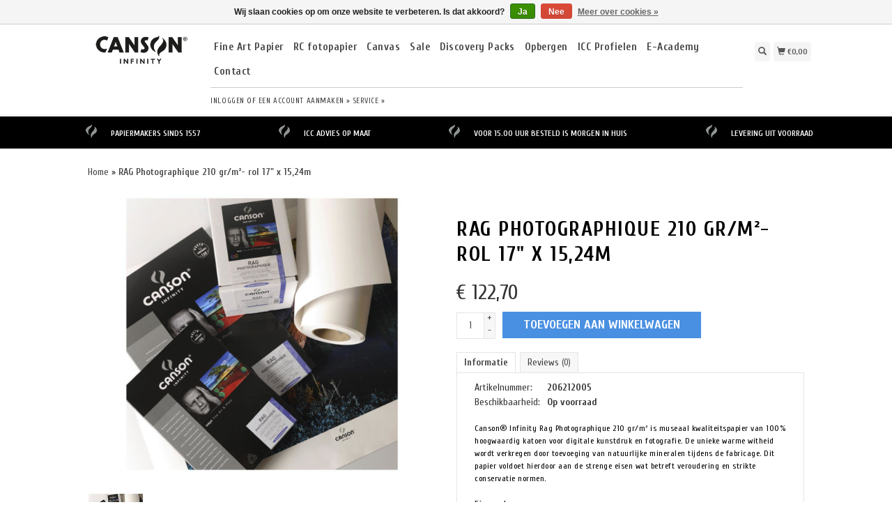

--- FILE ---
content_type: text/html;charset=utf-8
request_url: https://www.canson-infinity.nl/rag-photographique-210-gr-m2-rol-17-x-1524m.html
body_size: 7210
content:
<!DOCTYPE html>
<html lang="nl">
<head>
<title>
RAG Photographique 310 gr/m² - Rol 17&quot; - canson-infinity.nl
</title>
<meta charset="utf-8"/>
<!-- [START] 'blocks/head.rain' -->
<!--

  (c) 2008-2026 Lightspeed Netherlands B.V.
  http://www.lightspeedhq.com
  Generated: 22-01-2026 @ 22:15:12

-->
<link rel="canonical" href="https://www.canson-infinity.nl/rag-photographique-210-gr-m2-rol-17-x-1524m.html"/>
<link rel="alternate" href="https://www.canson-infinity.nl/index.rss" type="application/rss+xml" title="Nieuwe producten"/>
<link href="https://cdn.webshopapp.com/assets/cookielaw.css?2025-02-20" rel="stylesheet" type="text/css"/>
<meta name="robots" content="noodp,noydir"/>
<meta name="google-site-verification" content="NhWzsiuKnd0ZR9iSefj3uop66CmgTq_GUE7ZEXaUGkg"/>
<meta property="og:url" content="https://www.canson-infinity.nl/rag-photographique-210-gr-m2-rol-17-x-1524m.html?source=facebook"/>
<meta property="og:site_name" content="canson-infinity.nl"/>
<meta property="og:title" content="RAG Photographique 310 gr/m² - Rol 17&quot;"/>
<meta property="og:description" content="Canson Infinity producten biedt u een unieke reeks fotografie- en fineart papier inclusief canvas voor printen op kwalitatief hoogwaardig niveau."/>
<meta property="og:image" content="https://cdn.webshopapp.com/shops/282930/files/285345498/canson-infinity-rag-photographique-210-gr-m2-rol-1.jpg"/>
<script>
(function(w,d,s,l,i){w[l]=w[l]||[];w[l].push({'gtm.start':
new Date().getTime(),event:'gtm.js'});var f=d.getElementsByTagName(s)[0],
j=d.createElement(s),dl=l!='dataLayer'?'&l='+l:'';j.async=true;j.src=
'https://www.googletagmanager.com/gtm.js?id='+i+dl;f.parentNode.insertBefore(j,f);
})(window,document,'script','dataLayer','GTM-KBMVC7T');
</script>
<!--[if lt IE 9]>
<script src="https://cdn.webshopapp.com/assets/html5shiv.js?2025-02-20"></script>
<![endif]-->
<!-- [END] 'blocks/head.rain' -->
  <meta name="viewport" content="width=device-width, initial-scale=1.0">
<meta name="apple-mobile-web-app-capable" content="yes">
<meta name="apple-mobile-web-app-status-bar-style" content="black">

  <meta content="Canson, Infinity, RAG, Photographique, 210, gr/m²-, rol, 17&quot;, x, 15,24m" name="keywords">
  <meta content="Canson Infinity producten biedt u een unieke reeks fotografie- en fineart papier inclusief canvas voor printen op kwalitatief hoogwaardig niveau." name="description">
  <meta charset="UTF-8">
  <link href="https://cdn.webshopapp.com/shops/282930/themes/162520/assets/favicon.ico?20210120091001" rel="shortcut icon" type="image/x-icon">
  <link href='//fonts.googleapis.com/css?family=Cuprum:400,300,500,600,700'rel='stylesheet' type='text/css'>
    <link href="https://cdn.webshopapp.com/shops/282930/themes/162520/assets/bootstrap.css?20230222175902" rel="Stylesheet" type="text/css">
    <link href="https://cdn.webshopapp.com/shops/282930/themes/162520/assets/responsive.css?20230222175902" rel="Stylesheet" type="text/css">

  
  <link href="https://cdn.webshopapp.com/shops/282930/themes/162520/assets/jquery-sidr-dark.css?20230222175902" rel="Stylesheet" type="text/css">
  <link href="https://cdn.webshopapp.com/shops/282930/themes/162520/assets/framework.css?20230222175902" rel="Stylesheet" type="text/css">
  <link href="https://cdn.webshopapp.com/assets/gui-2-0.css?2025-02-20" rel="Stylesheet" type="text/css">
  <link href="https://cdn.webshopapp.com/shops/282930/themes/162520/assets/custom.css?20230222175902" rel="Stylesheet" type="text/css">
  <script src="https://cdn.webshopapp.com/assets/jquery-1-9-1.js?2025-02-20" type="text/javascript"></script> 
  <script src="https://cdn.webshopapp.com/assets/jquery-ui-1-10-1.js?2025-02-20" type="text/javascript"></script> 
  <script src="https://cdn.webshopapp.com/assets/jquery-migrate-1-1-1.js?2025-02-20" type="text/javascript"></script> 
  <script src="https://cdn.webshopapp.com/shops/282930/themes/162520/assets/jquery-sticky-kit.js?20230222175902" type="text/javascript"></script> 
  <script src="https://cdn.webshopapp.com/assets/gui.js?2025-02-20" type="text/javascript"></script> 
  <script src="https://cdn.webshopapp.com/shops/282930/themes/162520/assets/jcarousel.js?20230222175902" type="text/javascript"></script> 
  <script src="https://cdn.webshopapp.com/shops/282930/themes/162520/assets/main.js?20230222175902" type="text/javascript"></script> 
  <script src="https://cdn.webshopapp.com/shops/282930/themes/162520/assets/jquery-zoom-min.js?20230222175902" type="text/javascript"></script> 
  <script src="https://cdn.webshopapp.com/shops/282930/themes/162520/assets/jquery-lazyload.js?20230222175902" type="text/javascript"></script> 
  <script src="https://cdn.webshopapp.com/shops/282930/themes/162520/assets/jquery-sidr-min.js?20230222175902" type="text/javascript"></script> 
  <script src="https://cdn.webshopapp.com/shops/282930/themes/162520/assets/uspticker.js?20230222175902" type="text/javascript"></script>
  <script type="text/javascript" src="https://cdn.webshopapp.com/shops/282930/themes/162520/assets/share42.js?20230222175902"></script> 
  
</head>
 <body>

   
  <div id="headercontainer">
  <header class="container labels">
              
    <div class="col-md-2 logocontainer col-xs-6">
      <a class="logo" href="https://www.canson-infinity.nl/" title=
        "Canson Infinity, FineArt fotopapier sinds 1975">
        <img alt="Canson Infinity, FineArt fotopapier sinds 1975" src=
          "https://cdn.webshopapp.com/shops/282930/themes/162520/v/475426/assets/logo.png?20230222175902" class="img-responsive">       </a>
    </div>
    
      <div class="no-underline hidden-md hidden-lg headerlinks">
          <div class="login right">
               <a href="https://www.canson-infinity.nl/account/"><span class="glyphicon glyphicon-user"></span></a>
          </div>
    </div>
    
    
    
    <nav>
      <div class="col-md-9 hidden-xs hidden-sm">
        <ul class="navbar top-buffer">
                          
          <li class="item sub">
            <a class="itemLink" href="https://www.canson-infinity.nl/fine-art-papier/" title="Fine Art Papier">Fine Art Papier</a>
                        <ul class="subnav">
                        
              <li class="subitem">
                <a class="subitemLink" href="https://www.canson-infinity.nl/fine-art-papier/somerset-enhanced-watercolour-rag-240-gr-m2/" title="SOMERSET ENHANCED WATERCOLOUR RAG 240 GR/M²">SOMERSET ENHANCED WATERCOLOUR RAG 240 GR/M²</a> 
                              </li>
    			              
              <li class="subitem">
                <a class="subitemLink" href="https://www.canson-infinity.nl/fine-art-papier/somerset-enhanced-satin-white-225-gr-m2/" title="SOMERSET ENHANCED SATIN WHITE 225 GR/M²">SOMERSET ENHANCED SATIN WHITE 225 GR/M²</a> 
                              </li>
    			              
              <li class="subitem">
                <a class="subitemLink" href="https://www.canson-infinity.nl/fine-art-papier/somerset-enhanced-velvet-white-225-gr-m2/" title="SOMERSET ENHANCED VELVET WHITE 225 GR/M²">SOMERSET ENHANCED VELVET WHITE 225 GR/M²</a> 
                              </li>
    			              
              <li class="subitem">
                <a class="subitemLink" href="https://www.canson-infinity.nl/fine-art-papier/somerset-enhanced-velvet-white-330-gr-m2/" title="SOMERSET ENHANCED VELVET WHITE 330 GR/M²">SOMERSET ENHANCED VELVET WHITE 330 GR/M²</a> 
                              </li>
    			              
              <li class="subitem">
                <a class="subitemLink" href="https://www.canson-infinity.nl/fine-art-papier/arches-88-rag-310-gr-m2/" title="ARCHES® 88 RAG 310 GR/M²">ARCHES® 88 RAG 310 GR/M²</a> 
                              </li>
    			              
              <li class="subitem">
                <a class="subitemLink" href="https://www.canson-infinity.nl/fine-art-papier/arches-aquarelle-rag-310-gr-m2/" title="ARCHES® AQUARELLE RAG 310 GR/M²">ARCHES® AQUARELLE RAG 310 GR/M²</a> 
                              </li>
    			              
              <li class="subitem">
                <a class="subitemLink" href="https://www.canson-infinity.nl/fine-art-papier/aquarelle-rag-240-gr-m2/" title="AQUARELLE RAG 240 GR/M²">AQUARELLE RAG 240 GR/M²</a> 
                              </li>
    			              
              <li class="subitem">
                <a class="subitemLink" href="https://www.canson-infinity.nl/fine-art-papier/aquarelle-rag-310-gr-m2/" title="AQUARELLE RAG 310 GR/M²">AQUARELLE RAG 310 GR/M²</a> 
                              </li>
    			              
              <li class="subitem">
                <a class="subitemLink" href="https://www.canson-infinity.nl/fine-art-papier/baryta-prestige-ii-340-gr-m2/" title="BARYTA PRESTIGE II 340 gr/m² ">BARYTA PRESTIGE II 340 gr/m² </a> 
                              </li>
    			              
              <li class="subitem">
                <a class="subitemLink" href="https://www.canson-infinity.nl/fine-art-papier/baryta-photographique-ii-310-gr-m2/" title="BARYTA PHOTOGRAPHIQUE II 310 GR/M²">BARYTA PHOTOGRAPHIQUE II 310 GR/M²</a> 
                              </li>
    			              
              <li class="subitem">
                <a class="subitemLink" href="https://www.canson-infinity.nl/fine-art-papier/baryta-photographique-ii-mat-310-gr-m2/" title="BARYTA PHOTOGRAPHIQUE II MAT 310 GR/M²">BARYTA PHOTOGRAPHIQUE II MAT 310 GR/M²</a> 
                              </li>
    			              
              <li class="subitem">
                <a class="subitemLink" href="https://www.canson-infinity.nl/fine-art-papier/bfk-rives-pure-white-rag-310-gr-m2/" title="BFK RIVES (Pure White) RAG 310 GR/M²">BFK RIVES (Pure White) RAG 310 GR/M²</a> 
                              </li>
    			              
              <li class="subitem">
                <a class="subitemLink" href="https://www.canson-infinity.nl/fine-art-papier/bfk-rives-white-rag-310-gr-m2/" title="BFK RIVES (White) RAG 310 GR/M²">BFK RIVES (White) RAG 310 GR/M²</a> 
                              </li>
    			              
              <li class="subitem">
                <a class="subitemLink" href="https://www.canson-infinity.nl/fine-art-papier/edition-etching-rag-310gr-m2/" title="EDITION ETCHING RAG 310GR/M²">EDITION ETCHING RAG 310GR/M²</a> 
                              </li>
    			              
              <li class="subitem">
                <a class="subitemLink" href="https://www.canson-infinity.nl/fine-art-papier/platine-fibre-rag-310-gr-m2/" title="PLATINE FIBRE RAG 310 GR/M²">PLATINE FIBRE RAG 310 GR/M²</a> 
                              </li>
    			              
              <li class="subitem">
                <a class="subitemLink" href="https://www.canson-infinity.nl/fine-art-papier/rag-photographique-duo-220-gr-m2/" title="RAG PHOTOGRAPHIQUE DUO 220 GR/M²">RAG PHOTOGRAPHIQUE DUO 220 GR/M²</a> 
                              </li>
    			              
              <li class="subitem">
                <a class="subitemLink" href="https://www.canson-infinity.nl/fine-art-papier/rag-photographique-210-gr-m2/" title="RAG PHOTOGRAPHIQUE 210 GR/M²">RAG PHOTOGRAPHIQUE 210 GR/M²</a> 
                              </li>
    			              
              <li class="subitem">
                <a class="subitemLink" href="https://www.canson-infinity.nl/fine-art-papier/rag-photographique-310-gr-m2/" title="RAG PHOTOGRAPHIQUE 310 GR/M²">RAG PHOTOGRAPHIQUE 310 GR/M²</a> 
                              </li>
    			           
            </ul>
                      </li>
        
          <li class="item sub">
            <a class="itemLink" href="https://www.canson-infinity.nl/rc-fotopapier/" title="RC fotopapier">RC fotopapier</a>
                        <ul class="subnav">
                        
              <li class="subitem">
                <a class="subitemLink" href="https://www.canson-infinity.nl/rc-fotopapier/photogloss-premium-rc-270-gr-m2/" title="PHOTOGLOSS PREMIUM RC 270 GR/M²">PHOTOGLOSS PREMIUM RC 270 GR/M²</a> 
                              </li>
    			              
              <li class="subitem">
                <a class="subitemLink" href="https://www.canson-infinity.nl/rc-fotopapier/photosatin-premium-rc-270-gr-m2/" title="PHOTOSATIN PREMIUM RC 270 GR/M²">PHOTOSATIN PREMIUM RC 270 GR/M²</a> 
                              </li>
    			              
              <li class="subitem">
                <a class="subitemLink" href="https://www.canson-infinity.nl/rc-fotopapier/photo-lustre-premium-rc-310-gr-m2/" title="PHOTO LUSTRE PREMIUM RC 310 GR/M²">PHOTO LUSTRE PREMIUM RC 310 GR/M²</a> 
                              </li>
    			              
              <li class="subitem">
                <a class="subitemLink" href="https://www.canson-infinity.nl/rc-fotopapier/photo-highgloss-premium-rc-315-gr-m2/" title="PHOTO HIGHGLOSS PREMIUM RC 315 GR/M²">PHOTO HIGHGLOSS PREMIUM RC 315 GR/M²</a> 
                              </li>
    			           
            </ul>
                      </li>
        
          <li class="item sub">
            <a class="itemLink" href="https://www.canson-infinity.nl/canvas/" title="Canvas ">Canvas </a>
                        <ul class="subnav">
                        
              <li class="subitem">
                <a class="subitemLink" href="https://www.canson-infinity.nl/canvas/photoart-procanvas-lustre-395-gr-m2/" title="PHOTOART PROCANVAS LUSTRE 395 GR/M²">PHOTOART PROCANVAS LUSTRE 395 GR/M²</a> 
                              </li>
    			              
              <li class="subitem">
                <a class="subitemLink" href="https://www.canson-infinity.nl/canvas/museum-procanvas-lustre-385-gr-m2/" title="MUSEUM PROCANVAS LUSTRE 385 GR/M²">MUSEUM PROCANVAS LUSTRE 385 GR/M²</a> 
                              </li>
    			              
              <li class="subitem">
                <a class="subitemLink" href="https://www.canson-infinity.nl/canvas/photoart-procanvas-matte-395-gr-m2/" title="PHOTOART PROCANVAS MATTE 395 GR/M²">PHOTOART PROCANVAS MATTE 395 GR/M²</a> 
                              </li>
    			              
              <li class="subitem">
                <a class="subitemLink" href="https://www.canson-infinity.nl/canvas/museum-procanvas-matte-385-gr-m2/" title="MUSEUM PROCANVAS MATTE 385 GR/M²">MUSEUM PROCANVAS MATTE 385 GR/M²</a> 
                              </li>
    			           
            </ul>
                      </li>
        
          <li class="item">
            <a class="itemLink" href="https://www.canson-infinity.nl/sale/" title="Sale">Sale</a>
                      </li>
        
          <li class="item">
            <a class="itemLink" href="https://www.canson-infinity.nl/discovery-packs/" title="Discovery Packs">Discovery Packs</a>
                      </li>
        
          <li class="item">
            <a class="itemLink" href="https://www.canson-infinity.nl/opbergen/" title="Opbergen">Opbergen</a>
                      </li>
        
          <li class="item">
            <a class="itemLink" href="https://www.canson-infinity.nl/icc-profielen/" title="ICC Profielen">ICC Profielen</a>
                      </li>
        
          <li class="item">
            <a class="itemLink" href="https://www.canson-infinity.nl/e-academy/" title="E-Academy">E-Academy</a>
                      </li>
        
          <li class="item">
            <a class="itemLink" href="https://www.canson-infinity.nl/contact/" title="Contact">Contact</a>
                      </li>
      
              </ul>
        
        <div class="no-underline headerlinks">
          <ul class="login">
            </li>
            <li><a href="https://www.canson-infinity.nl/account/">Inloggen</a> of <a href="https://www.canson-infinity.nl/account/register/"> Een account aanmaken »</a></li>
    
            <li>
              <a href="https://www.canson-infinity.nl/service/"title="service">service »</a>
            </li>
          </ul>
        </div>
      </div>
    </nav>
    <div class="col-md-1 left col-sm-12 col-xs-12">
      <div class="detailcontainer right">
               <a class="burger left hidden-md hidden-lg">
                  <div class="tui-dropdown-search">

    <span class="glyphicon glyphicon-menu-hamburger" aria-hidden="true"></span>
        
        </div></a>
        <a class="searchview" href="#">
          <div class="tui-dropdown-search">
            <span class="glyphicon glyphicon-search"></span>
          </div>
        </a>
        <a class="cartview" href="https://www.canson-infinity.nl/cart/">
          <div class="tui-dropdown-search">
            <span class="glyphicon glyphicon-shopping-cart"></span> €0,00
          </div>
        </a>
               </div>
      <!-- end detailselect-->
      <!--</div>--><!-- end row -->
    </div>
  </header>
 
</div>    
     <div class="topnav center">
   <ul id="fade">
     <li><span class="glyphicon glyphicon-ok"></span><span class="usps">Papiermakers sinds 1557 </span></li>     <li><span class="glyphicon glyphicon-ok"></span><span class="usps">ICC advies op maat</span></li>     <li><span class="glyphicon glyphicon-ok"></span><span class="usps">Voor 15.00 uur besteld is morgen in huis</span></li>     <li><span class="glyphicon glyphicon-ok"></span><span class="usps">Levering uit voorraad</span></li>     
   </ul>  
    
  </div>    
               <div class="clearfix"></div>
            <div id="searchcontainer">
                <div class="container search center top-padding">
                    <h2>
                        What are you looking for
                    </h2>
                    <form action="https://www.canson-infinity.nl/search/" id="formSearch"
                    method="get" name="formSearch">
                      <input name="q" placeholder="Zoeken" style="margin-right: 10px;" type="text" value="" autofocus /> <a class="btn" href="#" onclick=
                        "$('#formSearch').submit();" title=
                        "Zoeken" ><span>Search</span></a>
                    </form><a class="closesearch" href="#"><span class=
                    "glyphicon glyphicon-remove"></span></a>
                </div>
            </div>
            <div class="clearfix"></div>
            <div id="contentcontainer">
                <div class="container">
</div> <div class="container relative white">
<div class="row">
  <span>    <span>  </span> </span>

<!-- BEGIN PRODUCT -->  
<div itemscope itemtype="http://schema.org/Product">
  
  <div class="col-md-12">
  <div class="col-md-12"><div class="no-underline top-padding">
            <a href="https://www.canson-infinity.nl/" title="Home">Home</a>  » <a href=
            "https://www.canson-infinity.nl/rag-photographique-210-gr-m2-rol-17-x-1524m.html" title=
            "RAG Photographique 210 gr/m²- rol 17&quot; x 15,24m"><strong>RAG Photographique 210 gr/m²- rol 17&quot; x 15,24m</strong></a>     </div></div>
    
    <div class="product-titel visible-xs visible-sm hidden-md">
      <h1><span itemprop="name">RAG Photographique 210 gr/m²- rol 17&quot; x 15,24m</span></h1>
    </div>
    
    <div class="col-sm-12 col-md-6 text-center">

        <div class="zoombox">
            <div class="images">
                                 <a class="zoom first"
                data-image-id="285345498"><img itemprop="image" alt="Canson Infinity RAG Photographique 210 gr/m²- rol 17&quot; x 15,24m"
                data-original-url=
                "https://cdn.webshopapp.com/shops/282930/files/285345498/canson-infinity-rag-photographique-210-gr-m2-rol-1.jpg" src=
                "https://cdn.webshopapp.com/shops/282930/files/285345498/canson-infinity-rag-photographique-210-gr-m2-rol-1.jpg"></a>
                             </div>

            <div class="thumbs clearfix top-padding">
                                 <a data-image-id="285345498"><img alt=
                "Canson Infinity RAG Photographique 210 gr/m²- rol 17&quot; x 15,24m" src=
                "https://cdn.webshopapp.com/shops/282930/files/285345498/80x80x1/canson-infinity-rag-photographique-210-gr-m2-rol-1.jpg"
                title="Canson Infinity RAG Photographique 210 gr/m²- rol 17&quot; x 15,24m"></a>              </div>
        </div>
    </div>

    <div class="col-md-6 top-padding">
      <div class="product-titel hidden-xs visible-md visible-lg visible-xl">
        <h1><span itemprop="name">RAG Photographique 210 gr/m²- rol 17&quot; x 15,24m</span></h1>
      </div>
<!-- BEGIN OFFER -->
<div itemprop="offers" itemscope itemtype="http://schema.org/Offer" class="prodInfo">      
         

      	<span class="price">
          €
          <span itemprop="price" content="122,70">
            122,70
          </span>

            			</span> 
            
       
        
  
       <span>  </span> 
        <form action="https://www.canson-infinity.nl/cart/add/193381206/" id=
        "product_configure_form" method="post">
            <input type="hidden" name="bundle_id" id="product_configure_bundle_id" value="">


            <div class="quantity">
                <input name="quantity" type="text" value=
                "1">

                <div class="change">
                    <a class="up" href="javascript:;" onclick=
                    "updateQuantity('up');">+</a> <a class="down" href=
                    "javascript:;" onclick="updateQuantity('down');">-</a>
                </div>
            </div><a class="btn" href="javascript:;" onclick=
            "$('#product_configure_form').submit();" title=
            "Toevoegen aan winkelwagen"><span>Toevoegen aan winkelwagen</span></a>
        </form>       
        <div class="tabs top-buffer">
        <ul>
          <li class="active col-2 information"><a rel="info" href="#">Informatie</a></li>
                              <li class="col-2 reviews"><a rel="reviews" href="#">Reviews <small>(0)</small></a></li>
        </ul>
      </div>                    
      <div class="tabsPages col-md-6">
        <div class="page info active">
          
          <table class="details">
                        <tr class="articlenumber">
              <td>Artikelnummer:</td>
              <td>206212005</td>
            </tr>
                                                <tr class="availability">
              <td>Beschikbaarheid:</td>
              <td>Op voorraad 
                              </td>
            </tr>
                                              </table>

          
                    
          <p>   <p> </p>
<p>Canson® Infinity Rag Photographique 210 gr/m² is museaal kwaliteitspapier van 100% hoogwaardig katoen voor digitale kunstdruk en fotografie. De unieke warme witheid wordt verkregen door toevoeging van natuurlijke mineralen tijdens de fabricage. Dit papier voldoet hierdoor aan de strenge eisen wat betreft veroudering en strikte conservatie normen.<br /><br /><strong>Eigenschap</strong><br />Rag Photographique is glad, gesatineerd en voelt sensueel. Het is ontwikkeld om aan de behoefte van een lange levensduur van Digital Fine Art te beantwoorden in de (foto) kunstmarkt.<br /><br /><strong>Gebruik</strong><br />Fine Art fotografie en kunstdrukken in zwart-wit en kleur.<br /><br /><strong>Standaarden en certificering</strong></p>
<ul>
<li>100% Platine katoen</li>
<li>Traditionele vervaardiging op rondzeef machine: prestigieuze authentieke fabricagetechniek.</li>
<li>Zonder optische witmakers (OBA’s) om generaties lang verkleuring te voorkomen.</li>
<li>Voldoet aan de ISO 9706 conservatienorm van galleries en musea:<br />- Bevat alkalische reserves tegen atmosferische schade door C02, ozon, vocht of vluchtige stoffen, enz.<br />- Zuurvrij om degradatie van het papier te voorkomen</li>
<li>Gecertificeerd door Wilhelm Imaging Research</li>
<li>Digigraphie® van Epson</li>
</ul> </p>
          
                    
        </div>
         				
                
        <div itemprop="aggregateRating" itemscope itemtype="http://schema.org/AggregateRating" class="page reviews">
                    
          <div class="bottom">
            <div class="right">
              <a href="https://www.canson-infinity.nl/account/review/96562911/">Je beoordeling toevoegen</a>
            </div>
            <meta itemprop="worstRating" content="1">
            <meta itemprop="bestRating" content="5">
            <span itemprop="ratingValue">0</span> sterren op basis van <span itemprop="reviewCount">0</span> beoordelingen
          </div>          
 

        </div>
              


      </div>
      <small class="prodAction col-sm-12 top-padding">
     <a class="no-underline top-padding" href="https://www.canson-infinity.nl/account/wishlistAdd/96562911/?variant_id=193381206" title="Aan verlanglijst toevoegen">
  <span class="glyphicon glyphicon-list-alt no-underline"></span> 
  Aan verlanglijst toevoegen
</a> 
<a class="no-underline top-padding" href="https://www.canson-infinity.nl/compare/add/193381206/" title="Toevoegen om te vergelijken">
<span class="glyphicon glyphicon-stats no-underline"></span> 
 Toevoegen om te vergelijken
</a> 
         </small>

<div class="share42init hidden"></div>

<!-- END OFFER --> 
    </div>

<!-- END PRODUCT --> 
    </div>
  

  </div>
</div>
  <div class="bundlez">
        </div>
 
</div>

  <script>
$(document).ready(function(){
    $('.zoombox .thumbs a').mousedown(function(){
     $('.zoombox .images a').hide();
     $('.zoombox .images a[data-image-id="' + $(this).attr('data-image-id') + '"]').css('display','block');
     $('.zoombox .thumbs a').removeClass('active');
     $('.zoombox .thumbs a[data-image-id="' + $(this).attr('data-image-id') + '"]').addClass('active');
    });

    $('.zoombox .zoom').zoom();
    });
    </script> <script>
function updateQuantity(way){
    var quantity = parseInt($('.quantity input').val());
    if (way == 'up'){
        if (quantity < 10000){
            quantity++;
        } else {
            quantity = 10000;
        }
    } else {
        if (quantity > 1){
            quantity--;
        } else {
            quantity = 1;
        }
    }
    $('.quantity input').val(quantity);
    }

    </script> <script>
$('.tabs a').click(function(){
    var tabs = $(this).closest('.tabs');
    var pages = $('.tabsPages');
    tabs.find('a').closest('li').removeClass('active');
    pages.find('.page').removeClass('active');
    $(this).closest('li').addClass('active');
    pages.find('.page.'+$(this).attr('rel')).addClass('active');
    return false;
    });
    </script>            </div>
                          <div class='newslettercontainer newsletter'>
                <footer class="container">
                    <div class="row top-padding align">
                        <div class="col-md-offset-2 col-md-6 col-sm-4 col-xs-12 vertical center">
                            <h2>
                                Meld je aan voor onze nieuwsbrief
                            </h2>
                        </div>
                        <div class="vertical top-padding col-xs-12 col-md-6 col-sm-8 center">
                            <form action=
                            "https://www.canson-infinity.nl/account/newsletter/" class=
                            "form-inline" id="formNewsletter" method="post"
                            name="formNewsletter">
                                <input name="key" type="hidden" value=
                                "c54309ff0ad138bef550b13309047b54"> <input id=
                                "formNewsletterEmail" name="email" placeholder=
                                "E-mail" type="text" value="">
                                <a class="btn" href="#" onclick=
                                "$('#formNewsletter').submit(); return false;"
                                title="Abonneer"><span>Verstuur</span></a>
                            </form>
                        </div>
                    </div><!-- end newsletterscontainer -->
                                                      </footer>
            </div>
            <div id="footercontainer">
                <div class="container">
                    <div class=" row top-padding">
                        <div class="col-md-3 col-xs-12 col-sm-4">
                            <h2>
                                Klantenservice
                            </h2>
                            <ul class="footerlist no-underline no-list-style">
                                <li style="list-style: none">                                </li>
                                <li>
                                    <a href="https://www.canson-infinity.nl/service/general-terms-conditions/" title="Algemene voorwaarden">Algemene voorwaarden</a>
                                </li>
                                <li style="list-style: none">                                </li>
                                <li>
                                    <a href="https://www.canson-infinity.nl/service/privacy-policy/" title="Privacy Policy">Privacy Policy</a>
                                </li>
                                <li style="list-style: none">                                </li>
                                <li>
                                    <a href="https://www.canson-infinity.nl/service/shipping-returns/" title="Verzenden &amp; retourneren">Verzenden &amp; retourneren</a>
                                </li>
                                <li style="list-style: none">                                </li>
                                <li>
                                    <a href="https://www.canson-infinity.nl/service/" title="Klantenservice">Klantenservice</a>
                                </li>
                                <li style="list-style: none">                                </li>
                                <li>
                                    <a href="https://www.canson-infinity.nl/sitemap/" title="Sitemap">Sitemap</a>
                                </li>
                                <li style="list-style: none">                                </li>
                                <li>
                                    <a href="https://www.canson-infinity.nl/service/canson-certified-labs/" title="Canson Certified Labs">Canson Certified Labs</a>
                                </li>
                                <li style="list-style: none">                                </li>
                            </ul>
                        </div>
                        <div class="col-md-3 hidden-xs col-sm-4">
                            <h2>
                                Producten
                            </h2>
                            <ul class="footerlist no-underline no-list-style">
                                <li>
                                    <a href="https://www.canson-infinity.nl/collection/"
                                    title="Alle producten">Alle producten</a>
                                </li>
                                <li>
                                    <a href=
                                    "https://www.canson-infinity.nl/collection/?sort=newest"
                                    title="Nieuwe producten">Nieuwe producten</a>
                                </li>
                                <li>
                                    <a href=
                                    "https://www.canson-infinity.nl/collection/offers/"
                                    title="Aanbiedingen">Aanbiedingen</a>
                                </li>
                                <li style="list-style: none">                                 </li>
                                <li>
                                    <a href="https://www.canson-infinity.nl/index.rss"
                                    title="RSS-feed">RSS-feed</a>
                                </li>
                            </ul>
                        </div>
                        <div class="col-md-3 col-xs-6 col-sm-4">
                            <h2>
                                Account
                            </h2>
                            <ul class="footerlist no-underline no-list-style">
                                <li style="list-style: none">                                </li>
                                <li>
                                    <a href="https://www.canson-infinity.nl/account/"
                                    title="Registreren">Registreren</a>
                                </li>
                                <li style="list-style: none">                                </li>
                                <li>
                                    <a href=
                                    "https://www.canson-infinity.nl/account/orders/"
                                    title="Mijn bestellingen">Mijn bestellingen</a>
                                </li>
                                <li>
                                    <a href=
                                    "https://www.canson-infinity.nl/account/tickets/"
                                    title="Mijn tickets">Mijn tickets</a>
                                </li>
                                <li>
                                    <a href=
                                    "https://www.canson-infinity.nl/account/wishlist/"
                                    title="Mijn verlanglijst">Mijn verlanglijst</a>
                                </li>
                                <li style="list-style: none">                                </li>
                            </ul>
                        </div>
                        <div class="col-md-3 col-xs-6 col-sm-4">
                            <h2>
                                Canson Infinity
                            </h2>
                            <ul class="footerlist">
                                <li>PAPIERMAKERS SINDS 1557
                                </li>
                              	<li>
                                </li>
                                <li>+31 0528 - 26 91 83
                                </li>
                                <li><a href="/cdn-cgi/l/email-protection" class="__cf_email__" data-cfemail="c9a0a7afa689bea0a5aaa6bfa8a2e7a7a5">[email&#160;protected]</a>
                                </li>
                            </ul>
                            <div class="social-media top-padding">
                                <a class=
                                "social-icon facebook" href=
                                "https://www.facebook.com/CansonInfinity" target=
                                "_blank" title=
                                "Facebook canson-infinity.nl"></a>                                                                    <a class=
                                "social-icon instagram" href=
                                "https://www.instagram.com/cansoninfinity/" target=
                                "_blank" title=
                                "Instagram canson-infinity.nl"></a>                            </div>
                           
                        </div>
                    </div>
                </div>
                <div class="bottomfooter">
                    <div class="top-padding container">
                        <div class="left">
                            <span>Copyright 2026
                            canson-infinity.nl                         </div>
                        <div class="right">
                                                    </div>
                    </div>
                </div>
            </div><!-- end footercontainer -->
          <!-- [START] 'blocks/body.rain' -->
<script data-cfasync="false" src="/cdn-cgi/scripts/5c5dd728/cloudflare-static/email-decode.min.js"></script><script>
(function () {
  var s = document.createElement('script');
  s.type = 'text/javascript';
  s.async = true;
  s.src = 'https://www.canson-infinity.nl/services/stats/pageview.js?product=96562911&hash=8ab1';
  ( document.getElementsByTagName('head')[0] || document.getElementsByTagName('body')[0] ).appendChild(s);
})();
</script>
  <!-- Google Tag Manager (noscript) -->
<noscript><iframe src="https://www.googletagmanager.com/ns.html?id=GTM-KBMVC7T"
height="0" width="0" style="display:none;visibility:hidden"></iframe></noscript>
<!-- End Google Tag Manager (noscript) -->
<script>
(function () {
  var s = document.createElement('script');
  s.type = 'text/javascript';
  s.async = true;
  s.src = 'https://components.lightspeed.mollie.com/static/js/lazyload.js';
  ( document.getElementsByTagName('head')[0] || document.getElementsByTagName('body')[0] ).appendChild(s);
})();
</script>
  <div class="wsa-cookielaw">
            Wij slaan cookies op om onze website te verbeteren. Is dat akkoord?
      <a href="https://www.canson-infinity.nl/cookielaw/optIn/" class="wsa-cookielaw-button wsa-cookielaw-button-green" rel="nofollow" title="Ja">Ja</a>
      <a href="https://www.canson-infinity.nl/cookielaw/optOut/" class="wsa-cookielaw-button wsa-cookielaw-button-red" rel="nofollow" title="Nee">Nee</a>
      <a href="https://www.canson-infinity.nl/service/privacy-policy/" class="wsa-cookielaw-link" rel="nofollow" title="Meer over cookies">Meer over cookies &raquo;</a>
      </div>
<!-- [END] 'blocks/body.rain' -->
   </body>
<script type="text/javascript">
    $("img.lazy").lazyload({
      effect : "fadeIn"
    });
    $(".selectors").stick_in_parent();
 </script>

  
  
    <script type="text/javascript">
    $('.burger').sidr({
        name: 'nav',
      source: '.navbar',
        side: 'left'
    });
</script>

</html>

--- FILE ---
content_type: text/css; charset=UTF-8
request_url: https://cdn.webshopapp.com/shops/282930/themes/162520/assets/responsive.css?20230222175902
body_size: 1154
content:
.navbar, a.btn {
    border-radius: 0!important;
}
a.btn {
    top: -1px!important;
}
.image-wrap {
    overflow: hidden;
}
.uitgelicht img {
    width: 100%;
    height: auto;
    max-width: 449px;
}
@media (min-width:992px) {
  .col-md-4 {
    width: 25% !important;
}
}
@media (min-width: 768px) {
  .col-md-4 {
    width: 25% !important;
}
}
@media (max-width:768px) {
    
  .arrow_box: after {
    display: none;
}
.col-md-80, .container, .featured, .filter, .zoombox .images {
    width: 100%!important;
}
.zoombox .images {
    height: 100%!important;
}
.navbar {
    display: none;
}
.glyphicon {
    font-size: 18px;
}
.tui-dropdown {
    padding: 8px 12px;
}
.tui-dropdown-search {
    float: left;
}
.cartview {
    float: right;
}
.language {
    float: right!important;
}
.uitgelicht {
    margin-right: 20px;
}
.uitgelicht>img:nth-child(1) {
    margin-bottom: 20px;
}
}@media (max-width:480px) {
    .navbar {
    display: none;
}
.limit select {
    width: 150px!important;
}
#formNewsletter> a > span{
  font-size:57%;
}
}
@media (max-width:992px) {
    .col-md-80, .featured, .filter, .slider {
    width: 100%!important;
}
.headline, .slider, .slider ul {
    position: relative!important;
}
.image-wrap, .slider {
    overflow: hidden;
}
.tui-language {
    margin-top: 2px;
}
.logo img {
    height: auto;
    max-height: 75px;
}
.tui-dropdown-search {
    float: left;
}
.cartview {
    float: right;
}
.language {
    float: right!important;
}
#footercontainer .container .col-md-3 {
    margin-bottom: 20px;
}
.labels {
    margin-bottom: 30px!important;
}
.detailcontainer {
    background-color: #F5F5F5;
    margin-top: 0!important;
    right: none!important;
    left: 0!important;
    margin-bottom: 16px;
    height: 33px;
}
.headline {
    padding-left: 15px;
    padding-right: 15px;
}
.slider {
    border: 1px solid #e5e5e5;
}
.slider ul {
    width: 20000em!important;
    list-style: none!important;
    margin: 0;
    padding: 0;
}
.slider li {
    float: left;
}
.slider img {
    display: block!important;
    max-width: 100%!important;
    background-color: #f7f7f7;
    height: auto!important;
}
.slider-next, .slider-prev {
    position: absolute!important;
    top: 50%;
    margin-top: -28px;
    text-align: center;
    font-size: 16px;
    line-height: 16px;
    background-color: #414141;
    opacity: .2;
    padding: 5px 6px 5px 5px;
}
.slider-next span, .slider-prev span {
    color: #fff;
}
.headline:hover .slider-next, .headline:hover .slider-prev {
    opacity: 1;
}
.slider-prev {
    left: 30px;
}
.slider-next {
    right: 30px;
}
.slider-pagination {
    width: 100%;
    text-align: center;
    line-height: 0;
    margin: 20px 0;
}
.slider-pagination a {
    display: inline-block;
    height: 12px;
    width: 12px;
    -webkit-border-radius: 12px;
    -moz-border-radius: 12px;
    border-radius: 12px;
    text-indent: -9999px;
    margin: 0 6px;
    padding: 0;
    border: 1px solid #e5e5e5;
}
.container, .fixed, .labels {
    width: 100%!important;
}
.slider-pagination a.active {
    background: #eee;
}
.fixed {
    max-width: 1200px!important;
}
.labels {
    max-width: 1180px!important;
}
.image-wrap>a>img {
    width: 100%;
    height: auto;
    display: block;
}
.newsletter h2 {
    line-height: 21px !Important;
    text-align: left !Important;
}
form#formNewsletter {
    text-align: left;
}
input#formNewsletterEmail {
    width: 213px;
}
#formNewsletter>a>span {
    float: right!important;
    margin-top: -5px;
}
a.btn {
    border-radius: 0;
    line-height: 30px;
}
.lazy {
    width: 100%!important;
    height: auto!important;
}
.col-md-80>img {
    width: 100%;
    height: auto;
}
.login {
    width: 30px;
    margin-top: 25px!important;
}
#searchcontainer {
    height: 100%!important;
}
.related .product {
    float: left!important;
}
.col-md-80, .featured, .filter {
    display: inherit!important;
}
.sidebar-box {
    width: 100%!important;
}
}.img-collectionheader {
    max-width: 100%;
    height: auto;
    max-height:395px;
}
@media (min-width:1200px) {
    .container {
    width: 85vw !important;
}
}.category img {
    margin-left: 0!important;
}
a.glyphicon.glyphicon-user {
    font-size: 20px;
}
.col-md-80.col-sm-12.col-xs-12.right, .product {
    position: inherit!important;
}
.selectors {
    min-width: 100%!important;
    background-color: #fff !Important;
}
.uitgelicht > a:nth-child(1) > img  {
    
    margin-bottom:  20px;
    
}}
.headline{
background-color:white;
}

--- FILE ---
content_type: text/css; charset=UTF-8
request_url: https://cdn.webshopapp.com/shops/282930/themes/162520/assets/framework.css?20230222175902
body_size: 7026
content:
/* Reset 
================================================== */
html, body, div, span, applet, object, iframe, h1, h2, h3, h4, h5, h6, p, blockquote, pre, a, abbr, acronym, address, big, cite, code, del, dfn, em, img, ins, kbd, q, s, samp, small, strike, strong, sub, sup, tt, var, b, u, i, center, dl, dt, dd, ol, ul, li, fieldset, form, label, legend, table, caption, tbody, tfoot, thead, tr, th, td, article, aside, canvas, details, embed, figure, figcaption, footer, header, hgroup, menu, nav, output, ruby, section, summary, time, mark, audio, video {
  margin: 0;
  padding: 0;
  border: 0;
  font-size: 100%;
  font: inherit;
  text-shadow:none;
}
article, aside, details, figcaption, figure, footer, header, hgroup, menu, nav, section {
  display: block; 
}
body {
  line-height: 1; 
}
blockquote, q {
  quotes: none; 
}
blockquote:before, blockquote:after,
q:before, q:after {
  content: '';
  content: none; 
}
table {
  border-collapse: collapse;
  border-spacing: 0; 
}
a {
  outline: 0;
}

/* Basics
================================================== */
body {
  font-size: 14px;
  font-family: "Cuprum", Helvetica, sans-serif;
  line-height: 1.8;
  -webkit-font-smoothing: antialiased;
  -webkit-text-size-adjust: 100%; 
  background: #ffffff url('background-image.png?20230222175902') no-repeat scroll top center;
-webkit-font-smoothing: antialiased;
-moz-osx-font-smoothing: grayscale;


}
.gui{
  font: 14px "Raleway", Helvetica, Arial, sans-serif !important;
  
  
}
html {
  overflow: -moz-scrollbars-vertical;
  overflow-y: scroll; 
}     
.left { float: left !important; }

.right { float: right !important; }

.center { text-align: center; margin: auto; }

.hidden { display: none; }

/* Typography */
h1, h2, h3, h4, h5, h6, .gui-page-title, .gui-blog-article h1 a {
  font-weight: 600; 
  line-height: 1.2125em;  
  margin-top: -0.2em;
  margin-bottom: 10px !important;
  letter-spacing: 1.5px;
}
/* bug fix */
h3 { 
  margin-top: 0 !important; 
  margin-bottom: 0 !important;
}
h1, .gui-page-title,.gui-blog-article h1 a {
  font-size: 30px; 
  color:#000000 !important;
text-transform: uppercase;
font-weight:700 !important;
}

h2 { font-size: 1.6875em; }
h3 { font-size: 1.4375em; }
h4 { font-size: 1.375em; } 
h5 { font-size: 1.375em; } 
h6 { font-size: 1.375em; } 


h2 {
  font-weight:700 !important;
  font-size:18px;
  color:#000000;
text-transform:uppercase;
}

.white h2, .search h2 , .newsletter h2{
  font-weight:700;
  font-size:15px;
  color:#000000;
text-transform:uppercase;
line-height:60px;
margin-right:10px;
}
h3 {
  font-weight:700;
  font-size:16px;
  color:#000000;
}
h4{
  font-weight:300;
  color:#000000;
font-size:16px;
}

.filter h4  {
  color:#000000;
font-size: 12px;
margin-top: 10px;
font-weight: 700;
letter-spacing: 1px;
text-transform: uppercase;
}
/*.filter a  {
color:#fff !important;
}*/

.product h3, .related h3{
  color:#000000;
  font-size: 12px;
  padding-top: 10px;
  font-weight: 700;
  letter-spacing: 1px;
  text-transform: uppercase;
}

.newsletter h2{
  color:#ffffff;
}

p { 
  margin: 0 0 0 0;
  font-size:12px;
  color:#000000;
	letter-spacing: 0.5px; 
	line-height: 18px;
}
.filter p , .featured p , .filter2 p {
  margin: 0 0 0 0;
  font-size:12px;
  color:#595656
}

.newsletter p{
  color:#000000;
}

p img { margin: 0; }

em { font-style: italic; }
strong { font-weight: 600; }
small { font-size: 90%; }

hr { 
  border: solid #f0f0f0; 
  border-width: 1px 0 0; 
  clear: both; 
  margin: 0px; 
  height: 0; 
  width: 100%;
}
.no-underline a, a.no-underline { text-decoration: none !important;}
.line-through { text-decoration: line-through; }{ text-decoration: line-through; }

.text-left { text-align: left; }
.text-right { text-align: right; }
.text-center { text-align: center; }
.text-justify { text-align: justify; }

/* Links */
a, a:visited { color: #444; text-decoration: underline; outline: 0; }
a:hover, a:focus { color: #000; }
p a, p a:visited { line-height: inherit; }

/* List */
ul, ol { list-style-position: inside; }
.no-list-style ul, ul.no-list-style { list-style: none outside; }
ol { list-style: decimal; }
ul ul, ul ol,
ol ol, ol ul { margin: 0.1em 0 0.1em 1em; font-size: 90%;  }

/* Input */
input[type="text"],
input[type="password"],
input[type="email"],
textarea,
select {
  border: 1px solid #e5e5e5;
  padding: 6px 10px;
  outline: none;
  font-size: 14px;
  margin: 0;
  width: 285px;
  display: inline-block;
  background: #fff;
  line-height: 26px; 
  -webkit-font-smoothing: antialiased;
  -webkit-text-size-adjust: 100%;  
  height:38px;
  color:#515050;
}
input[type="text"],
input[type="password"],
input[type="email"],
textarea {
  -webkit-appearance: none;
  border-radius: 0px;
}
select {
  padding: 0; 
}
input[type="text"]:hover,
input[type="password"]:hover,
input[type="email"]:hover,
textarea:focus {
  border-color: #ccc; 
}
input[type="text"]:focus,
input[type="password"]:focus,
input[type="email"]:focus,
textarea:focus {
  border-color: #ccc; 
}
textarea {
  min-height: 60px; 
}
label {
  margin-right: 10px;
}
input[type="checkbox"] {
  display: inline; 
}


select[name=brand],
select[name=sort],
select[name=mode],
select[name=limit]{
  width:185px;
  height:30px;
  background-color: #F5F5F5;
  font-weight: 600;
  border: 0px;
  border-radius: 8px;  
  padding-top:4px;
  padding-left:4px;
  
} 

/* Buttons */
a.btn,
button,
input[type="submit"],
input[type="reset"],
input[type="button"] {
  background:  #4a90e2;
  border: 0px solid #e5e5e5;
  color: #fff;
  display: inline-block;
  font-size: 18px;
  font-weight:700;
  line-height: 26px;
  text-decoration: none;
  cursor: pointer;
  padding: 6px 30px;
  text-transform:uppercase;
  height: 38px;
  position: relative;
  top: 1px;
}

.btn_alt{
  border: 1px solid #000000;
color: # #000000 !important;
display: inline-block;
font-size: 14px;
font-weight:700;
/* line-height: 17px; */
text-decoration: none;
cursor: pointer;
line-height: normal;
padding: 8px 10px;
text-transform:uppercase;
border-radius:1px;
letter-spacing: 0.05em;
}

.btn_alt:hover{
  background-color:#000000;
border: 1px solid #000000;
color: #ffffff!important;
display: inline-block;
font-size: 14px;
font-weight:700;
/* line-height: 17px; */
text-decoration: none;
cursor: pointer;
line-height: normal;
padding: 8px 10px;
text-transform:uppercase;
border-radius:1px;
letter-spacing: 0.05em;
-moz-transition: height 0.3s, opacity 0.3s, -moz-transform 0.3s;
transition: height 0.3s, opacity 0.3s, transform 0.3s;
}



a.btn:hover,
button:hover,
input[type="submit"]:hover,
input[type="reset"]:hover,
input[type="button"]:hover {
  text-decoration: none;
  border-color: #ccc;
}
a.btn.full-width,
button.full-width,
input[type="submit"].full-width,
input[type="reset"].full-width,
input[type="button"].full-width {
  width: 100%;
  padding-left: 0 !important;
  padding-right: 0 !important;
  text-align: center; 
}
button::-moz-focus-inner,
input::-moz-focus-inner {
  border: 0;
  padding: 0;
}

@media (max-width: 767px) {
  a.btn,
  button,
  input[type="submit"],
  input[type="reset"],
  input[type="button"] {
      line-height: 37px;
      height: 38px;
      margin-top: -1px;
	}
  #product_configure_form a.btn {
    padding: 0 10px;
    font-size: 1em;
  }
}
/* Align vertical */
.align {
  display: table;
  width: 100%;
}
.align .vertical {
  display: table-cell;
  vertical-align: middle;
}
/* Bufferruimte */
.top-buffer { margin-top:20px; }
.top-buffer-2 { margin-top:30px; }
.top-padding {
  padding-top:20px !important;
  padding-bottom:20px !important;
}

.top-buffer ul li:active a {
/*   background-color: #000000; */
}

/* Navigation */

#headercontainer{
  background-color: #ffffff;
  width:100%;
  position:relative;
  top:0px;
  z-index:10;
  border-bottom:1px solid #f7f7f7;
}
.labels {
  width: 1180px;
  margin: auto;
  min-height: 100px;
}

nav ul, 
nav ul li {
  margin: 0px;
  line-height: 18px;
  display: inline-block;
}

nav .item .itemLink {
  display: block;
  margin: 5px;
  position: relative;
  z-index: 2; 
  line-height: 15px;
  font-size:15px;
  letter-spacing: .5px;
  font-weight: 700;
  padding-left:0px;
}

nav .item.hover .itemLink {
  border-color: #e5e5e5;
  background-color: white;
}
nav .item.sub.hover .itemLink {
  border-bottom-color: white;
}
nav .subnav {
  display: none;
  background-color: rgba(255,255,255,1);
  position: absolute;
  min-width: 240px;
  z-index: 10;
}
nav .subnav .subitem {
  border-bottom: 1px solid #f0f0f0;
  
  
}
nav .subnav .subitem:last-child {
  border-bottom: transparent;
}
nav .subnav .subitemLink {
  display: block;
  padding: 10px;
  white-space: nowrap;
  -moz-transition: background-color 0.3s ease;
  -webkit-transition: background-color 0.3s ease;
  transition: background-color 0.3s ease;  
  text-decoration: none;
  font-size:12px;
}
nav .subnav .subitem .subitemLink:hover {
  background-color: #f7f7f7;
  color: #414141;
  
}
nav .subnav .subnav {
  top: inherit;
  margin-top: -37px;
  left: 80%;
  z-index: 980;
}
nav .subnav .subnav .subitemLink {
  padding: 8px;
}

.navbar item{
  display:inline;
  text-transform: uppercase;
  margin-right: 10px;
}
.navbar li a {
  text-decoration:none;
}

.navbar a {
  padding: 0 0 10px;
}
.navbar a::after {
  position: absolute;
  bottom: 0;
  left: 0;
  width: 100%;
  height: 1px;
  background:  #4a90e2;
  content: '';
  opacity: 0;
  -webkit-transition: height 0.2s, opacity 0.3s, -webkit-transform 0.2s;
  -moz-transition: height 0.2s, opacity 0.3s, -moz-transform 0.2s;
  transition: height 0.2s, opacity 0.3s, transform 0.2s;
  -webkit-transform: translateY(-10px);
  -moz-transform: translateY(-10px);
  transform: translateY(-10px);
}

.navbar a:hover::after,
.navbar a:focus::after {
  height: 5px;
  opacity: 1;
  -webkit-transform: translateY(0px);
  -moz-transform: translateY(0px);
  transform: translateY(0px);
}

.subnav li{
  display: inherit;
  padding:0;
  font-weight: 600;
}

.subnav a::after {
  position: absolute;
  top: 100%;
  left: 0;
  width: 100%;
  height: 1px;
  background:  #4a90e2;
  content: '';
  opacity: 0;
  -webkit-transition: height 0.3s, opacity 0.3s, -webkit-transform 0.3s;
  -moz-transition: height 0.3s, opacity 0.3s, -moz-transform 0.3s;
  transition: height 0.3s, opacity 0.3s, transform 0.3s;
  -webkit-transform: translateY(-10px);
  -moz-transform: translateY(-10px);
  transform: translateY(-10px);
}
.headerlinks{
  padding-bottom:10px;
}
.headerlinks  {
  font-size: 11px;
  text-transform: uppercase;
  letter-spacing: 0.05em;
  margin-right:10px;
  
}




/* Search */
#searchcontainer{
  background-color:rgba(255,255,255,0.8);
  width: 100%;
  height:100px;
  display:none;
  position: absolute;
  z-index: 999;
}
.search h2{
  display: inline-block;
}

.search #formSearch{
  display: inline-block;
  padding: 0px 20px 0px 20px;
  
}
.taglist { float: left; }
/* Newsletter */
.newsletter h2 {
  margin-top: 10px;
}

.navbar{
  border-bottom: 1px solid #ccc;
  position: relative;
  line-height:14px;
  
}

/* Navigation */
.newsletter{
  background-color:#000000;
}
.sidr{
  background-color:#000000;
}

.bottomfooter{
  border-top:solid 1px #f7f7f7;
}
#newslettercontainer{
  width: 100%;
}

#footercontainer{
  width: 100%;
  background-color:#b7b7b7;
	position:relative;
	bottom:0;
  padding-top: 2vw;
}
#contentcontainer{
  width:100%;
  background-color:#ffffff;
}

#cartcontainer{
  background-color:#595656;
  width: 100%;
  display:none;
  float: right;
  position: absolute;
  z-index: 999;
}

.logo{
  padding-right:10px;
  max-height: 150px;
}

.logo img{
  padding-top: 10px;
  max-height: 130px;
}
/* Footer */
.footerrow{
  background-color:#595656;
}
.footerlist{
  list-style-type: none;
  color:#000000;
	font-weight:300;

}
.footerlist li a{
  color:#000000;
	font-weight:300;
}
#footercontainer h2 {
  font-weight:700;
  font-size:18px;
  color:#000000;
  text-transform:uppercase;
  width: 100%;
}

.featured{
  background-color:#ffffff;
  float:left;
  padding:0px 20px 20px 20px;
}

.feature{
  background-color:#ffffff;
  float:left;
  padding:20px;
  position:absolute;
  height: 252px;
  margin-left: -15px;
}



.featured h1 , .filter h1 , .featured h2 , .filter h2{
  color: #000000;
  font-size:18px !important;
}

.filter{
  background-color:#ffffff;
  width:232px;
  float:left;
  padding:20px;
}



.recommended{
  background-color:#ffffff;
  height:290px;
  width:232px;
  float:right;
  padding:20px;
}
.related .product {
  margin: 0 auto 20px auto;
  width: 160px;
  min-height: 226px;
  float: none;
}
.related .product:last-child {
  margin-bottom: 0;
}
.related .product img {
  width: 160px;
  height: 171px;
}
.bottom-border{
  border-bottom: 1px solid #666;
}
.horizontal{
  display:inline;
}

.product{
  background-color:#fff;
  min-height:290px;
  float:left;
  margin-bottom:20px;
  overflow:hidden;
} 
.relatedproduct{
  background-color:#fff;
  height:200px;
  margin-left: 5px;
  width: 150px;
  float:left;
  margin-bottom:20px;
} 

.paddingtext{
  padding:20px;
}
.selectors {
  padding: 20px 20px 0px 20px;
  float:left !important;
  min-width:965px;
}
.selection {
  padding-bottom: 20px;
}
ul.details {
  list-style: none;
  display: inline-block;
}
.details li a{
  font-weight: 700;
  text-decoration: none;
  color:  #4a90e2;
  font-size: 14px;
}
table.details {
  font-weight: 700;
  border-collapse: separate;
  border-spacing: 10px 0;
  margin-left: -10px;
}

.price-filter-range {
  font-size: 80%;
}
#collection-filter-price {
  height: 12px;
  border: 1px solid #e5e5e5;
  -webkit-border-radius: 8px;
  -moz-border-radius: 8px;
  border-radius: 8px;
  margin: 3px 4px 8px 8px;
  position: relative;
}
#collection-filter-price .ui-slider-range {
  background-color: #f7f7f7;
  border: 1px solid #e5e5e5;
  margin: -1px 0 0 -1px;
  position: absolute;
  height: 12px;
}
#collection-filter-price .ui-slider-handle {
  display: block;
  position: absolute;
  width: 16px;
  height: 16px;
  border: 0;
  top: -3px;
  -webkit-border-radius: 100%;
  -moz-border-radius: 100%;
  border-radius: 100%;
  margin-left: -10px;
  cursor: col-resize;
  border: 1px solid #ccc;
  background-color: white;
  outline: none;
}
.price-filter-range .min {
  float: left;
  color:;
}
.price-filter-range .max {
  float: right;
  color:;

}
.arrow_box {
  position: relative;
  background-color: #ffffff;
  float: right;
  margin-right: -20px;
  margin-top: 20px;
}
.arrow_box:after {
  left: 100%;
  top: 50%;
  border: solid transparent;
  content: " ";
  height: 0;
  width: 0;
  position: absolute;
  pointer-events: none;
  border-color: rgba(255, 255, 255, 0);
  border-left-color: #ffffff;
  border-width: 16px;
  margin-top: -16px;
}
a.title {
  text-decoration: none;
}
.fixed{
  width:1200px;
  margin:auto;
  position:relative;
  overflow:hidden;
}
.category{
  display:inline;
  overflow:hidden;
  margin-bottom: 10px;
}

.category img {
  display: inline-block;
  float: left;
  margin-left: 20px;
  margin-bottom:10px;
  border: 1px solid #f7f7f7;
/*   width: 95%; */
/*   height: 95%;   */
}

.gui-faq, .gui-login, .gui-password, .gui-register, .gui-review, .gui-sitemap {
  border:none !important;
}
.white{
  background-color:#fff;
}



.messages {
  width: 100%;
  line-height: 20px;
  font-weight: normal;
  font-size: 12px;
  margin-bottom:0px !important;
}


.pager {
  font-size: 80%;
  margin-left: 100px;
  font-weight:600;
  height: 20px;
}

.pager ul {
  border: 1px solid #e5e5e5;   
  outline: none;   
  font-size: 13px;   
  margin: 0;   
  display: inline-block;   
  background: #fff;   
  border-radius: 8px;
  height:30px;
}
.pager ul li {
  float: left;
}
.pager ul li a {
  float: left;
  padding: 4px 13px;
  line-height: 20px;
  text-decoration: none;
  border-right: 1px solid #f0f0f0;
}
.pager ul li a .glyphicon {
  font-size: 10px;
  line-height: 18px;
}
.pager ul li:last-child a {
  border-right: 0px;
}
.pager ul li.active a {
  background-color: #F5F5F5;
}
.pager ul li.disabled {
  pointer-events: none;
  opacity: 0.5;
}

.old-price {
  text-decoration: line-through;
  float:left;
}
.new-price{
  float:left;
}

.zoombox .images {
  position: relative;
  display: inline-block;
}
.zoombox .images a {
  display: none;
  cursor: pointer;
  cursor: -moz-zoom-in;
  cursor: -webkit-zoom-in;
  min-height: 205px;
  min-width: 225px;
  overflow: hidden;
}
.zoombox .images a.first {
  display: block;
  max-height: 400px;
  max-width: 400px;
}
.zoombox .images a img {
  width: 100%;
  height: 100%; 
}
.zoombox .images a img.zoomImg {
  max-height: none;
}
.zoombox .thumbs {
  width: 100%;
}
.zoombox .thumbs a  {
  cursor: pointer;
  float: left;
  width: 80px;
  height: 80px;
  margin: 0px 16px 0px 0px;  
}
.zoombox .thumbs a:nth-child(4n+4){
  margin-right:0px;
}


.zoombox .thumbs a.active {
  border-color: #ccc;
}
.zoombox .thumbs a.last {
  margin-right: 0px;
}
#formSortModeLimit div {
  word-wrap: normal;
  display: inline-block;
}

.quantity input {
  width: 40px;
  text-align: center;
  height: 38px;
  line-height: 16px;
  display: block;
  float: left;
  padding: 8px 5px;
  margin-top: 1px;
}
.quantity .change {
  float: left;
  width: 16px;
  height: 38px;
  background-color: #f7f7f7;
  margin-right: 10px;
  border: 1px solid #e5e5e5;
  border-left: 0px;
  margin-top: 1px;
}
.quantity .change a {
  display: block;
  text-align: center;
  text-decoration: none;
  line-height: 10px;
  padding: 5px;
  height: 50%;
}
/* configure */
.product-configure {
  margin-bottom: 30px;
}
.product-configure label {
  min-width: 80px;
  display: inline-block;
}
.product-configure .product-configure-custom-option,
.product-configure .product-configure-options-option {
  margin-bottom: 15px; 
}
.product-configure-custom-option-date select {
  width: 100px;
  margin-right: 15px;
}


.tabs ul {
  list-style-type: none;
  margin: 0;
  padding: 0;
  margin-bottom: -1px;
}
.tabs ul li {
  display: inline-block;
  margin-right: 2px;
}
.tabs ul li a {
  background-color: #f7f7f7;
  border: 1px solid #e5e5e5;
  border-bottom:0;
  display: block;
  line-height: 28px;
  padding: 0 10px;
  text-decoration: none;
}
.tabs ul li.active a {
  background-color: #fff;
  padding-bottom: 1px;
  font-weight: 700;
}
.tabsPages {
  background-color: #fff;
  border: 1px solid #e5e5e5;
  line-height: 1.5;
  width: 100%;
}
.tabsPages .page {
  display: none;
  overflow: auto;
  padding: 10px;
}
.tabsPages .page.active {
  display: block;
}
span.price {
  font-size: 30px;
}

.tagbox {
  background-color: #fff;
  line-height: 1.5;
  width: 100%;
}

.product-titel{
  margin-top:18px;
}
.relative{
  position:relative;
}
.details li {
  display: inline-block;
}

.languages .flag {
  display: inline-block;
  background-repeat: no-repeat;
  overflow: hidden;
  text-indent: -9999px;
  width: 10px;
  height: 10px;
  margin-right: 8px;
  background-image: url(lang.png);
}

.cart-account {
  text-transform: uppercase;  
  font-weight: 600;
}
.cart-account .glyphicon {
  font-size: 80%;
  top: 0px;
  margin-right: 3px;
}
.cart-account .cart {
  margin-right: 10px;
}



.tui-dropdown {
  padding: 5px 5px;
  border-radius: 4px;
  line-height: 18px;
  background: url(tui-dropdown-arrow.png?20230222175902?1) 100% 6px no-repeat #F5F5F5;
  font-size: 12px;
  font-weight:700;
  min-height: 18px;
  position: relative;
  float: left;
  z-index: 200;
  border-color: #DDD #EEE #EEE #DDD;
  text-shadow: 0 1px 0 #FFFFFF;
  margin-right:5px;
  
}
.tui-dropdown-search {
  padding: 5px 5px;
  border-radius: 4px;
  line-height: 18px;
  background:#F5F5F5;
  font-size: 12px;
  font-weight:700;
  min-height: 18px;
  position: relative;
  float: left;
  z-index: 200;
  border-color: #DDD #EEE #EEE #DDD;
  text-shadow: 0 1px 0 #FFFFFF;
  margin-right:5px;
  text-transform:uppercase;
  color:#595656;
}

.tui-dropdown.hover {
  border-color: #999 #DDD #DDD #AAA;
}

.tui-dropdown span {
  color: #595656;
  padding: 0 18px 0 0;
  display: block;
  
}

.tui-dropdown ul {
  list-style: none;
  padding-top: 3px;
  display: none;
}
.tui-dropdown ul li {
  white-space: nowrap;
  overflow: hidden;
  text-overflow: ellipsis;
}
.tui-dropdown ul li a {
  display: block;
  padding: 2px 0px;
  text-transform:uppercase;
}


.tui-dropdown.tui-language span {
  padding-left: 21px;
  background: 0 3px no-repeat;
  color:#595656;
  text-transform:uppercase;
}

.tui-dropdown ul li.tui-language {
  padding: 2px 0 2px 21px;
  background: 0 5px no-repeat;
}

.tui-dropdown.tui-language-bg span, .tui-dropdown ul li.tui-language-bg { background-image: url(flag-bg.png?20230222175902); }
.tui-dropdown.tui-language-da span, .tui-dropdown ul li.tui-language-da { background-image: url(flag-da.png?20230222175902); }
.tui-dropdown.tui-language-de span, .tui-dropdown ul li.tui-language-de { background-image: url(flag-de.png?20230222175902); }
.tui-dropdown.tui-language-el span, .tui-dropdown ul li.tui-language-el { background-image: url(flag-el.png?20230222175902); }
.tui-dropdown.tui-language-en span, .tui-dropdown ul li.tui-language-en { background-image: url(flag-en.png?20230222175902); }
.tui-dropdown.tui-language-es span, .tui-dropdown ul li.tui-language-es { background-image: url(flag-es.png?20230222175902); }
.tui-dropdown.tui-language-fr span, .tui-dropdown ul li.tui-language-fr { background-image: url(flag-fr.png?20230222175902); }
.tui-dropdown.tui-language-it span, .tui-dropdown ul li.tui-language-it { background-image: url(flag-it.png?20230222175902); }
.tui-dropdown.tui-language-nl span, .tui-dropdown ul li.tui-language-nl { background-image: url(flag-nl.png?20230222175902); }
.tui-dropdown.tui-language-no span, .tui-dropdown ul li.tui-language-no { background-image: url(flag-no.png?20230222175902); }
.tui-dropdown.tui-language-pl span, .tui-dropdown ul li.tui-language-pl { background-image: url(flag-pl.png?20230222175902); }
.tui-dropdown.tui-language-pt span, .tui-dropdown ul li.tui-language-pt { background-image: url(flag-pt.png?20230222175902); }
.tui-dropdown.tui-language-ru span, .tui-dropdown ul li.tui-language-ru { background-image: url(flag-ru.png?20230222175902); }
.tui-dropdown.tui-language-sv span, .tui-dropdown ul li.tui-language-sv { background-image: url(flag-sv.png?20230222175902); }
.tui-dropdown.tui-language-tr span, .tui-dropdown ul li.tui-language-tr { background-image: url(flag-tr.png?20230222175902); }
.tui-dropdown.tui-language-fc span, .tui-dropdown ul li.tui-language-fc { background-image: url(flag-fc.png?20230222175902); }
.tui-dropdown.tui-language-us span, .tui-dropdown ul li.tui-language-us { background-image: url(flag-us.png?20230222175902); }




.tui input[type=text],
.tui input[type=password] {
  display: block;
  border: 1px solid #DDD;
  border-radius: 4px;
  height: 18px;
  line-height: 18px;
  font-size: 12px;
  padding: 3px 5px;
  color: #333333;
  background: #F5F5F5;
  border-color: #DDD #EEE #EEE #DDD;
  text-shadow: 0 1px 0 #FFFFFF;
  float: left;
}


.tui input[type=checkbox],
.tui input[type=radio] {
  height: 16px;
  width: 20px;
  margin: 5px 10px 5px 0;
  
  float: left;
}

.tui input:hover,
.tui input:focus,
.tui textarea:hover,
.tui textarea:focus,
.tui select:hover,
.tui select:focus {
  border-color: #999 #DDD #DDD #AAA;
}


.tui textarea {
  border: 1px solid #CCCCCC;
  border-radius: 4px;
  height: 56px;
  line-height: 20px;
  font-size: 12px;
  padding: 6px 5px;
  color: #333333;
  background: #F5F5F5;
  border-color: #DDD #EEE #EEE #DDD;
  float: left;
}


.tui select {
  display: block;
  border: 1px solid #CCCCCC;
  border-radius: 4px;
  height: 26px;
  line-height: 26px;
  font-size: 12px;
  color: #333333;
  background: #FFF;
  border-color: #DDD #EEE #EEE #DDD;
  float: left;
  width: 200px;
}

.tui label {
  display: block;
  font-weight: bold;
  height: 26px;
  line-height: 26px;
  overflow: hidden;
  white-space: nowrap;
  text-overflow: ellipsis;
  float: left;
}

.tui select[multiple] {
  height: 70px;
}

a.tui-button {
  display: inline-block;
  height: 20px;
  line-height: 20px;
  color: #FFF;
  padding: 0 10px;
  background: #187EA2;
  border: 1px solid #FFFFFF;
  outline: 2px solid #187EA2;
}
.detailcontainer{
  margin-top:25px;
  position:absolute;
  z-index:999;
  right:0;
  
}

.tags{
  padding: 5px 5px;
  border-radius: 4px;
  line-height: 18px;
  background:#F5F5F5;
  font-size: 12px;
  font-weight:700;
  min-height: 18px;
  position: relative;
  float: left;
  z-index: 200;
  border-color: #DDD #EEE #EEE #DDD;
  text-shadow: 0 1px 0 #FFFFFF;
  margin-right:5px;
  margin-top: 10px;
}

.form-inline .form-group {
  display: inline-block;
  margin-bottom: 0;
  vertical-align: middle;
}
.form-inline .form-control {
  display: inline-block;
  width: auto;
  vertical-align: middle;
}
.form-inline .input-group > .form-control {
  width: 100%;
}
.form-inline .control-label {
  margin-bottom: 0;
  vertical-align: middle;
}
.form-inline .radio,
.form-inline .checkbox {
  display: inline-block;
  padding-left: 0;
  margin-top: 0;
  margin-bottom: 0;
  vertical-align: middle;
}
.form-inline .radio input[type="radio"],
.form-inline .checkbox input[type="checkbox"] {
  float: none;
  margin-left: 0;
}
.form-inline .has-feedback .form-control-feedback {
  top: 0;
}
}
.form-horizontal .control-label,
.form-horizontal .radio,
.form-horizontal .checkbox,
.form-horizontal .radio-inline,
.form-horizontal .checkbox-inline {
  padding-top: 7px;
  margin-top: 0;
  margin-bottom: 0;
}
.form-horizontal .radio,
.form-horizontal .checkbox {
  min-height: 27px;
}
.form-horizontal .form-group {
  margin-right: -15px;
  margin-left: -15px;
}
.form-horizontal .form-control-static {
  padding-top: 7px;
}

.form-horizontal .has-feedback .form-control-feedback {
  top: 0;
  right: 15px;
}

.social-media {
  line-height: 0px;
}
.social-media .social-icon {
  display: inline-block;
  background-image: url(social-icons.png?20230222175902?20230222175902);
  background-repeat: no-repeat;
  overflow: hidden;
  width: 32px;
  height: 32px;
  opacity: 0.7;
  border-radius: 2px;
}
.social-media .social-icon:hover {
  opacity: 1;
}
.social-icon.facebook { background-position: 0px 0px; }
.social-media .social-icon.twitter { background-position: -32px 0px; }
.social-media .social-icon.google { background-position: -64px 0px; }
.social-media .social-icon.pinterest { background-position: -96px 0px; }
.social-media .social-icon.youtube { background-position: -128px 0px; }
.social-media .social-icon.tumblr { background-position: -160px 0px; }
.social-media .social-icon.instagram { background-position: -192px 0px; }


.headline {
  position: relative;
  background:#fff;
}
.slider {
  width: 100%;
  position: relative;
  overflow: hidden;
}
.slider ul {
  width: 20000em;
  position: relative;
  list-style: none;
  margin: 0;
  padding: 0;
}
.slider li {
  float: left;
}
.slider img {
  display: block;
  width: 100%;
  background-color: #f7f7f7;
  height: auto !important;
}
.slider-prev,
.slider-next {
  position: absolute;
  top: 50%;
  margin-top: -28px;
  text-align: center;
  font-size: 16px;
  line-height: 16px;
  background-color: #414141;
  opacity: 0.2;
  padding: 5px 6px 4px 5px;
}
.slider-prev span,
.slider-next span {
  color: #fff;
}
.headline:hover .slider-prev,
.headline:hover .slider-next {
  opacity: 1;
  background-color: #4a90e2;
}
.slider-prev {
  left: 30px;
}
.slider-next {
  right: 30px;
}

.slider-pagination {
  width: 100%;
  text-align: center;
  line-height: 0px;
  margin: -26px 0px 14px;
  z-index: 999;
  position: relative;
}


.slider-pagination a {
  display: inline-block;
  height: 12px;
  width: 12px;
  -webkit-border-radius: 12px;
  -moz-border-radius: 12px;
  border-radius: 12px;
  text-indent: -9999px;
  margin: 0px 6px;
  padding: 0px;
  border: 1px solid #e5e5e5;
}
.slider-pagination a.active {
  background: #eee;
}
.feattitle{ margin-left: 20px;}
.featprod { margin: 10px 0; }
.homebanners{ min-height: 200px; margin: 10px 0; }
.cats {
  margin: 20px 5vw;
}

.quantity input {
  width: 40px;
  text-align: center;
  height: 38px;
  line-height: 16px;
  display: block;
  float: left;
  padding: 8px 5px;
  margin-top:1px;
}
.quantity .change {
  float: left;
  width: 16px;
  height: 38px;
  background-color: #f7f7f7;
  margin-right: 10px;
  border: 1px solid #e5e5e5;
  border-left: 0px;
  margin-top:1px;
  
}
.quantity .change a {
  display: block;
  text-align: center;
  text-decoration: none;
  line-height: 10px;
  padding: 2px;
}
/* configure */
.product-configure {
  margin-bottom: 30px;
}
.product-configure label {
  min-width: 80px;
  display: inline-block;
}
.product-configure .product-configure-custom-option,
.product-configure .product-configure-options-option {
  margin-bottom: 15px; 
}
.product-configure-custom-option-date select {
  width: 100px;
  margin-right: 15px;
}
.wsa-demobar {
  width: 100%;
  height: 40px;
  position: fixed;
  top: 0;
  left: 0;
  background: #4a90e2;
box-shadow: 0 0 2px rgba(0, 0, 0, 0.5);
border-bottom: 2px solid #FFFFFF;
text-align: center;
line-height: 40px;
font-weight: bold;
text-shadow: 0 -1px 0 rgba(0, 0, 0, 0.5);
color: #FFF;
font-size: 14px;
font-family: Helvetica;
z-index: 1000;
}

#footercontainer > .bottomfooter > div > .left > span ,
#footercontainer > .bottomfooter > div > .left > a {
  color: #000000;
font-weight:800;
}

.seo{
  position: absolute;
  top: -9999px;
  left: -9999px;
}
#contentcontainer > div.container.relative > div.container > div > div:nth-child(1){
  margin-left:-6px;
}
.unit-price{
  font-size: 11px; 
  font-weight: 600; 
  float: left;
  margin-top: -6px;
}

.gui {
  padding-left: 5px;
  padding-right:5px;
}
.fauxrow {
  display: table;
  margin-left: -16px;
}

.col-md-80, .featured,.filter{
  float:none;
  display: table-cell;
  vertical-align: top;
}
#contentcontainer > embed{
  margin-bottom:12px;
}
ul.nav{
  font-weight: 600; 
}

.sidebar-box{
  width:196px;
  word-break: break-word;
  
}


.sidebar-box, .sidebar-box > ul > li > a , .sidebar-box > ul > li > ul > li > a{
  color:#595656;

}
.no-products-found {
  margin-left: 15px;
}


.products.related {
  margin-top: -18px;
}
.uitgelicht {
  margin-top:20px;
  margin-left: 20px;
}
.uitgelicht h3 {
  margin-top: 10px;
  margin-bottom:10px;
}
div.uitgelicht > img:nth-child(1) {
  margin-right: 20px;
}
div.uitgelicht > a:nth-child(1) {
  margin-right: 20px;
}
.col-md-80 h2{
  margin-left: 0px;
  line-height:30px
}
.image-wrap {
  border: 1px solid #f7f7f7;
}
.topnav {
  background-color: white;
  border-bottom: 1px solid #f7f7f7;
  padding: 10px;
  background-color: #000000;
  margin-top: 2px;
}
.usps {
  margin-left: 20px;
  font-weight: 600;
  text-transform: uppercase;
  font-size: 12px;
}
.glyphicon-ok{
  color: #4a90e2;
}
.sidebar-box .item {
  border-bottom: 1px solid #979797;
  font-size: 12px;
  padding: 0px 0px 10px 0px;
  list-style-type: none;
}
.sidebar-box .item .itemLink {
  display: block;
  text-transform: uppercase;
  margin-top: 10px;
  font-size:13px;
}
.sidebar-box .item .itemLink, .sidebar .item .subitemLink {
  color: #797979;
  text-decoration: none;
}

.subnav .subitem {
  font-size:11px;
}
.topnav ul li {
  display: inline-block;
  list-style-type: none;
  margin-left: 10px;
}
.login{
  margin-top:10px;
}
.container.relative{
  background-color:white;
}
@media (min-width: 1200px) { 
  
  .uitgelicht > a:nth-child(2) > img{
    margin-top:-20px;
}
}
@media (max-width: 480px) { 
  
  .social-media .social-icon{
    margin:3px;
}}
/* BUNDLES
================================================== */

.bundleproductinfo h3 {
  font-size: 14px;
}
.bundleproductinfo select { width: 100%; }
.bundle h3 {
  margin-bottom: 25px;
}
.glyph-bundle{ 
  position: absolute;
  top: 60px;
  margin-left: -15px;
}
.bundlecart{
  width:16.666667%;
}
.bundleproductinfo{
  height:60px; 
}
.bundleproductinfo a {
  max-height: 70px !important;
}

.bundleproductinfo p {
  margin-top: -6px;
  font-size: 12px;
}

.line-through {
  text-decoration: line-through;
}
@media (max-width: 767px){
  .bundle{
    display:none;
}
}
@media (max-width: 992px){
  .product:nth-child(5) > .glyph-bundle{  
    display:none;
}
}
.bundle-actions{
  margin-top:30px;
}
a.btn.smallbtn{
  font-size:12px;
}
.glyph-bundle {
  position: absolute;  
  top: 60px; 
  margin-left: -27px;
}

.flexRowCat {
  display: flex;
  flex-flow: row wrap;
}

#formPriceSlider,
#formSortModeLimit {
  display: none !important;
}


--- FILE ---
content_type: text/css; charset=UTF-8
request_url: https://cdn.webshopapp.com/shops/282930/themes/162520/assets/custom.css?20230222175902
body_size: 970
content:
/* 20210120091001 - v2 */
.gui,
.gui-block-linklist li a {
  color: #666666;
}

.gui-page-title,
.gui a.gui-bold,
.gui-block-subtitle,
.gui-table thead tr th,
.gui ul.gui-products li .gui-products-title a,
.gui-form label,
.gui-block-title.gui-dark strong,
.gui-block-title.gui-dark strong a,
.gui-content-subtitle {
  color: #000000;
}

.gui-block-inner strong {
  color: #666666;
}

.gui a {
  color: #8c9290;
}

.gui-input.gui-focus,
.gui-text.gui-focus,
.gui-select.gui-focus {
  border-color: #8c9290;
  box-shadow: 0 0 2px #8c9290;
}

.gui-select.gui-focus .gui-handle {
  border-color: #8c9290;
}

.gui-block,
.gui-block-title,
.gui-buttons.gui-border,
.gui-block-inner,
.gui-image {
  border-color: #8d8d8d;
}

.gui-block-title {
  color: #000000;
  background-color: #ffffff;
}

.gui-content-title {
  color: #000000;
}

.gui-form .gui-field .gui-description span {
  color: #666666;
}

.gui-block-inner {
  background-color: #f4f4f4;
}

.gui-block-option {
  border-color: #ededed;
  background-color: #f9f9f9;
}

.gui-block-option-block {
  border-color: #ededed;
}

.gui-block-title strong {
  color: #000000;
}

.gui-line,
.gui-cart-sum .gui-line {
  background-color: #cbcbcb;
}

.gui ul.gui-products li {
  border-color: #dcdcdc;
}

.gui-block-subcontent,
.gui-content-subtitle {
  border-color: #dcdcdc;
}

.gui-faq,
.gui-login,
.gui-password,
.gui-register,
.gui-review,
.gui-sitemap,
.gui-block-linklist li,
.gui-table {
  border-color: #dcdcdc;
}

.gui-block-content .gui-table {
  border-color: #ededed;
}

.gui-table thead tr th {
  border-color: #cbcbcb;
  background-color: #f9f9f9;
}

.gui-table tbody tr td {
  border-color: #ededed;
}

.gui a.gui-button-large,
.gui a.gui-button-small {
  border-color: #8d8d8d;
  color: #ffffff;
  background-color: #4a90e2;
}

.gui a.gui-button-large.gui-button-action,
.gui a.gui-button-small.gui-button-action {
  border-color: #8d8d8d;
  color: #000000;
  background-color: #ffffff;
}

.gui a.gui-button-large:active,
.gui a.gui-button-small:active {
  background-color: #3b73b4;
  border-color: #707070;
}

.gui a.gui-button-large.gui-button-action:active,
.gui a.gui-button-small.gui-button-action:active {
  background-color: #cccccc;
  border-color: #707070;
}

.gui-input,
.gui-text,
.gui-select,
.gui-number {
  border-color: #8d8d8d;
  background-color: #ffffff;
}

.gui-select .gui-handle,
.gui-number .gui-handle {
  border-color: #8d8d8d;
}

.gui-number .gui-handle a {
  background-color: #ffffff;
}

.gui-input input,
.gui-number input,
.gui-text textarea,
.gui-select .gui-value {
  color: #000000;
}

.gui-progressbar {
  background-color: #8c9290;
}

/* custom */
.slider {
  top: -1px;
}

.sidebar-box .item {
  border-bottom: 1px solid #979797;
}
.sidebar-box .item:last-child {
  border-bottom: 0px solid transparent;
}

#fade {
  color: white;
}
@media (min-width: 767px) {
  #fade {
    display: flex;
    justify-content: space-evenly;
    flex-flow: row wrap;
  }
}
.glyphicon-ok:before {
  content: url('flame.png'); 
  vertical-align: middle;
}


.bannerBlock {
  display: flex;
  justify-content: center;
  align-items: center;
  position: relative;
  margin-bottom: 5px;
}
.bannerBlock .img-responsive {
  width: 100%;
}
.bannerBlock .bannerTxt {
  background-color: #000000;
  color: #FFFFFF;
  position: absolute;
  transform: translateX(-50%);
  bottom: 0%;
  left: 50%;
  width: 100%;
  text-align: center;
  padding: 1em;
}
.bannerBlock .bannerTxt p{
  color: #FFFFFF;
  text-transform: uppercase;
  font-size: 1.2em;
}

.newslettercontainer h2 {
  font-size: 15px;
}
@media (max-width: 992px) {
  .newslettercontainer h2 {
    padding-top: .5em;
  }
  
  .newslettercontainer a.btn {
    padding: 10px 15px;
    font-size: 15px;
  }
}

@media (max-width: 762px) {
  .newslettercontainer a.btn {
  	padding: 6px 30px;
  	margin: 2px 0;
	}
}
.clearfix {
  margin: 0 auto;
}

table.details tr td:first-child {
  font-weight: 400;
}

@media (max-width: 969px) {
  .product-titel h1 {
  	font-size: 1.7em;
	}
}
  
.prodInfo a.btn {
  top: 0 !important;
}

.prodInfo .prodAction{
  margin-left: -15px;
}
.prodInfo .prodAction a{
  margin-right: 15px;
  white-space: nowrap;
  padding: 0 !important;
}

@media (max-width: 762px) {
  .tabsPages  {
    margin-bottom: 10px !important;
    padding: 0 5px;
  }
}


--- FILE ---
content_type: text/javascript;charset=utf-8
request_url: https://www.canson-infinity.nl/services/stats/pageview.js?product=96562911&hash=8ab1
body_size: -414
content:
// SEOshop 22-01-2026 22:15:14